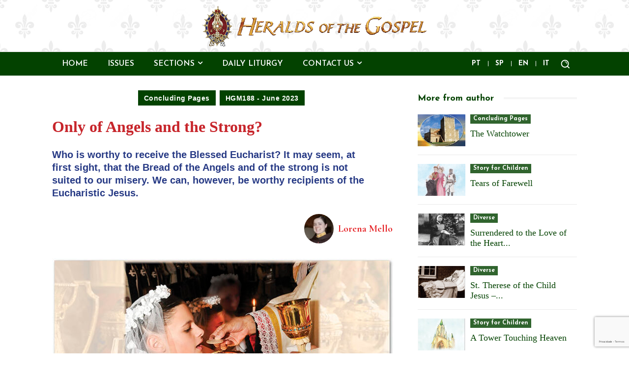

--- FILE ---
content_type: text/html; charset=utf-8
request_url: https://www.google.com/recaptcha/api2/anchor?ar=1&k=6LezqEAfAAAAAOV84y8DOmZuc9eoJJUdSP8W4AGx&co=aHR0cHM6Ly9jYXRob2xpY21hZ2F6aW5lLm5ld3M6NDQz&hl=pt-BR&v=PoyoqOPhxBO7pBk68S4YbpHZ&size=invisible&anchor-ms=20000&execute-ms=30000&cb=hlbnn7imjd74
body_size: 48845
content:
<!DOCTYPE HTML><html dir="ltr" lang="pt-BR"><head><meta http-equiv="Content-Type" content="text/html; charset=UTF-8">
<meta http-equiv="X-UA-Compatible" content="IE=edge">
<title>reCAPTCHA</title>
<style type="text/css">
/* cyrillic-ext */
@font-face {
  font-family: 'Roboto';
  font-style: normal;
  font-weight: 400;
  font-stretch: 100%;
  src: url(//fonts.gstatic.com/s/roboto/v48/KFO7CnqEu92Fr1ME7kSn66aGLdTylUAMa3GUBHMdazTgWw.woff2) format('woff2');
  unicode-range: U+0460-052F, U+1C80-1C8A, U+20B4, U+2DE0-2DFF, U+A640-A69F, U+FE2E-FE2F;
}
/* cyrillic */
@font-face {
  font-family: 'Roboto';
  font-style: normal;
  font-weight: 400;
  font-stretch: 100%;
  src: url(//fonts.gstatic.com/s/roboto/v48/KFO7CnqEu92Fr1ME7kSn66aGLdTylUAMa3iUBHMdazTgWw.woff2) format('woff2');
  unicode-range: U+0301, U+0400-045F, U+0490-0491, U+04B0-04B1, U+2116;
}
/* greek-ext */
@font-face {
  font-family: 'Roboto';
  font-style: normal;
  font-weight: 400;
  font-stretch: 100%;
  src: url(//fonts.gstatic.com/s/roboto/v48/KFO7CnqEu92Fr1ME7kSn66aGLdTylUAMa3CUBHMdazTgWw.woff2) format('woff2');
  unicode-range: U+1F00-1FFF;
}
/* greek */
@font-face {
  font-family: 'Roboto';
  font-style: normal;
  font-weight: 400;
  font-stretch: 100%;
  src: url(//fonts.gstatic.com/s/roboto/v48/KFO7CnqEu92Fr1ME7kSn66aGLdTylUAMa3-UBHMdazTgWw.woff2) format('woff2');
  unicode-range: U+0370-0377, U+037A-037F, U+0384-038A, U+038C, U+038E-03A1, U+03A3-03FF;
}
/* math */
@font-face {
  font-family: 'Roboto';
  font-style: normal;
  font-weight: 400;
  font-stretch: 100%;
  src: url(//fonts.gstatic.com/s/roboto/v48/KFO7CnqEu92Fr1ME7kSn66aGLdTylUAMawCUBHMdazTgWw.woff2) format('woff2');
  unicode-range: U+0302-0303, U+0305, U+0307-0308, U+0310, U+0312, U+0315, U+031A, U+0326-0327, U+032C, U+032F-0330, U+0332-0333, U+0338, U+033A, U+0346, U+034D, U+0391-03A1, U+03A3-03A9, U+03B1-03C9, U+03D1, U+03D5-03D6, U+03F0-03F1, U+03F4-03F5, U+2016-2017, U+2034-2038, U+203C, U+2040, U+2043, U+2047, U+2050, U+2057, U+205F, U+2070-2071, U+2074-208E, U+2090-209C, U+20D0-20DC, U+20E1, U+20E5-20EF, U+2100-2112, U+2114-2115, U+2117-2121, U+2123-214F, U+2190, U+2192, U+2194-21AE, U+21B0-21E5, U+21F1-21F2, U+21F4-2211, U+2213-2214, U+2216-22FF, U+2308-230B, U+2310, U+2319, U+231C-2321, U+2336-237A, U+237C, U+2395, U+239B-23B7, U+23D0, U+23DC-23E1, U+2474-2475, U+25AF, U+25B3, U+25B7, U+25BD, U+25C1, U+25CA, U+25CC, U+25FB, U+266D-266F, U+27C0-27FF, U+2900-2AFF, U+2B0E-2B11, U+2B30-2B4C, U+2BFE, U+3030, U+FF5B, U+FF5D, U+1D400-1D7FF, U+1EE00-1EEFF;
}
/* symbols */
@font-face {
  font-family: 'Roboto';
  font-style: normal;
  font-weight: 400;
  font-stretch: 100%;
  src: url(//fonts.gstatic.com/s/roboto/v48/KFO7CnqEu92Fr1ME7kSn66aGLdTylUAMaxKUBHMdazTgWw.woff2) format('woff2');
  unicode-range: U+0001-000C, U+000E-001F, U+007F-009F, U+20DD-20E0, U+20E2-20E4, U+2150-218F, U+2190, U+2192, U+2194-2199, U+21AF, U+21E6-21F0, U+21F3, U+2218-2219, U+2299, U+22C4-22C6, U+2300-243F, U+2440-244A, U+2460-24FF, U+25A0-27BF, U+2800-28FF, U+2921-2922, U+2981, U+29BF, U+29EB, U+2B00-2BFF, U+4DC0-4DFF, U+FFF9-FFFB, U+10140-1018E, U+10190-1019C, U+101A0, U+101D0-101FD, U+102E0-102FB, U+10E60-10E7E, U+1D2C0-1D2D3, U+1D2E0-1D37F, U+1F000-1F0FF, U+1F100-1F1AD, U+1F1E6-1F1FF, U+1F30D-1F30F, U+1F315, U+1F31C, U+1F31E, U+1F320-1F32C, U+1F336, U+1F378, U+1F37D, U+1F382, U+1F393-1F39F, U+1F3A7-1F3A8, U+1F3AC-1F3AF, U+1F3C2, U+1F3C4-1F3C6, U+1F3CA-1F3CE, U+1F3D4-1F3E0, U+1F3ED, U+1F3F1-1F3F3, U+1F3F5-1F3F7, U+1F408, U+1F415, U+1F41F, U+1F426, U+1F43F, U+1F441-1F442, U+1F444, U+1F446-1F449, U+1F44C-1F44E, U+1F453, U+1F46A, U+1F47D, U+1F4A3, U+1F4B0, U+1F4B3, U+1F4B9, U+1F4BB, U+1F4BF, U+1F4C8-1F4CB, U+1F4D6, U+1F4DA, U+1F4DF, U+1F4E3-1F4E6, U+1F4EA-1F4ED, U+1F4F7, U+1F4F9-1F4FB, U+1F4FD-1F4FE, U+1F503, U+1F507-1F50B, U+1F50D, U+1F512-1F513, U+1F53E-1F54A, U+1F54F-1F5FA, U+1F610, U+1F650-1F67F, U+1F687, U+1F68D, U+1F691, U+1F694, U+1F698, U+1F6AD, U+1F6B2, U+1F6B9-1F6BA, U+1F6BC, U+1F6C6-1F6CF, U+1F6D3-1F6D7, U+1F6E0-1F6EA, U+1F6F0-1F6F3, U+1F6F7-1F6FC, U+1F700-1F7FF, U+1F800-1F80B, U+1F810-1F847, U+1F850-1F859, U+1F860-1F887, U+1F890-1F8AD, U+1F8B0-1F8BB, U+1F8C0-1F8C1, U+1F900-1F90B, U+1F93B, U+1F946, U+1F984, U+1F996, U+1F9E9, U+1FA00-1FA6F, U+1FA70-1FA7C, U+1FA80-1FA89, U+1FA8F-1FAC6, U+1FACE-1FADC, U+1FADF-1FAE9, U+1FAF0-1FAF8, U+1FB00-1FBFF;
}
/* vietnamese */
@font-face {
  font-family: 'Roboto';
  font-style: normal;
  font-weight: 400;
  font-stretch: 100%;
  src: url(//fonts.gstatic.com/s/roboto/v48/KFO7CnqEu92Fr1ME7kSn66aGLdTylUAMa3OUBHMdazTgWw.woff2) format('woff2');
  unicode-range: U+0102-0103, U+0110-0111, U+0128-0129, U+0168-0169, U+01A0-01A1, U+01AF-01B0, U+0300-0301, U+0303-0304, U+0308-0309, U+0323, U+0329, U+1EA0-1EF9, U+20AB;
}
/* latin-ext */
@font-face {
  font-family: 'Roboto';
  font-style: normal;
  font-weight: 400;
  font-stretch: 100%;
  src: url(//fonts.gstatic.com/s/roboto/v48/KFO7CnqEu92Fr1ME7kSn66aGLdTylUAMa3KUBHMdazTgWw.woff2) format('woff2');
  unicode-range: U+0100-02BA, U+02BD-02C5, U+02C7-02CC, U+02CE-02D7, U+02DD-02FF, U+0304, U+0308, U+0329, U+1D00-1DBF, U+1E00-1E9F, U+1EF2-1EFF, U+2020, U+20A0-20AB, U+20AD-20C0, U+2113, U+2C60-2C7F, U+A720-A7FF;
}
/* latin */
@font-face {
  font-family: 'Roboto';
  font-style: normal;
  font-weight: 400;
  font-stretch: 100%;
  src: url(//fonts.gstatic.com/s/roboto/v48/KFO7CnqEu92Fr1ME7kSn66aGLdTylUAMa3yUBHMdazQ.woff2) format('woff2');
  unicode-range: U+0000-00FF, U+0131, U+0152-0153, U+02BB-02BC, U+02C6, U+02DA, U+02DC, U+0304, U+0308, U+0329, U+2000-206F, U+20AC, U+2122, U+2191, U+2193, U+2212, U+2215, U+FEFF, U+FFFD;
}
/* cyrillic-ext */
@font-face {
  font-family: 'Roboto';
  font-style: normal;
  font-weight: 500;
  font-stretch: 100%;
  src: url(//fonts.gstatic.com/s/roboto/v48/KFO7CnqEu92Fr1ME7kSn66aGLdTylUAMa3GUBHMdazTgWw.woff2) format('woff2');
  unicode-range: U+0460-052F, U+1C80-1C8A, U+20B4, U+2DE0-2DFF, U+A640-A69F, U+FE2E-FE2F;
}
/* cyrillic */
@font-face {
  font-family: 'Roboto';
  font-style: normal;
  font-weight: 500;
  font-stretch: 100%;
  src: url(//fonts.gstatic.com/s/roboto/v48/KFO7CnqEu92Fr1ME7kSn66aGLdTylUAMa3iUBHMdazTgWw.woff2) format('woff2');
  unicode-range: U+0301, U+0400-045F, U+0490-0491, U+04B0-04B1, U+2116;
}
/* greek-ext */
@font-face {
  font-family: 'Roboto';
  font-style: normal;
  font-weight: 500;
  font-stretch: 100%;
  src: url(//fonts.gstatic.com/s/roboto/v48/KFO7CnqEu92Fr1ME7kSn66aGLdTylUAMa3CUBHMdazTgWw.woff2) format('woff2');
  unicode-range: U+1F00-1FFF;
}
/* greek */
@font-face {
  font-family: 'Roboto';
  font-style: normal;
  font-weight: 500;
  font-stretch: 100%;
  src: url(//fonts.gstatic.com/s/roboto/v48/KFO7CnqEu92Fr1ME7kSn66aGLdTylUAMa3-UBHMdazTgWw.woff2) format('woff2');
  unicode-range: U+0370-0377, U+037A-037F, U+0384-038A, U+038C, U+038E-03A1, U+03A3-03FF;
}
/* math */
@font-face {
  font-family: 'Roboto';
  font-style: normal;
  font-weight: 500;
  font-stretch: 100%;
  src: url(//fonts.gstatic.com/s/roboto/v48/KFO7CnqEu92Fr1ME7kSn66aGLdTylUAMawCUBHMdazTgWw.woff2) format('woff2');
  unicode-range: U+0302-0303, U+0305, U+0307-0308, U+0310, U+0312, U+0315, U+031A, U+0326-0327, U+032C, U+032F-0330, U+0332-0333, U+0338, U+033A, U+0346, U+034D, U+0391-03A1, U+03A3-03A9, U+03B1-03C9, U+03D1, U+03D5-03D6, U+03F0-03F1, U+03F4-03F5, U+2016-2017, U+2034-2038, U+203C, U+2040, U+2043, U+2047, U+2050, U+2057, U+205F, U+2070-2071, U+2074-208E, U+2090-209C, U+20D0-20DC, U+20E1, U+20E5-20EF, U+2100-2112, U+2114-2115, U+2117-2121, U+2123-214F, U+2190, U+2192, U+2194-21AE, U+21B0-21E5, U+21F1-21F2, U+21F4-2211, U+2213-2214, U+2216-22FF, U+2308-230B, U+2310, U+2319, U+231C-2321, U+2336-237A, U+237C, U+2395, U+239B-23B7, U+23D0, U+23DC-23E1, U+2474-2475, U+25AF, U+25B3, U+25B7, U+25BD, U+25C1, U+25CA, U+25CC, U+25FB, U+266D-266F, U+27C0-27FF, U+2900-2AFF, U+2B0E-2B11, U+2B30-2B4C, U+2BFE, U+3030, U+FF5B, U+FF5D, U+1D400-1D7FF, U+1EE00-1EEFF;
}
/* symbols */
@font-face {
  font-family: 'Roboto';
  font-style: normal;
  font-weight: 500;
  font-stretch: 100%;
  src: url(//fonts.gstatic.com/s/roboto/v48/KFO7CnqEu92Fr1ME7kSn66aGLdTylUAMaxKUBHMdazTgWw.woff2) format('woff2');
  unicode-range: U+0001-000C, U+000E-001F, U+007F-009F, U+20DD-20E0, U+20E2-20E4, U+2150-218F, U+2190, U+2192, U+2194-2199, U+21AF, U+21E6-21F0, U+21F3, U+2218-2219, U+2299, U+22C4-22C6, U+2300-243F, U+2440-244A, U+2460-24FF, U+25A0-27BF, U+2800-28FF, U+2921-2922, U+2981, U+29BF, U+29EB, U+2B00-2BFF, U+4DC0-4DFF, U+FFF9-FFFB, U+10140-1018E, U+10190-1019C, U+101A0, U+101D0-101FD, U+102E0-102FB, U+10E60-10E7E, U+1D2C0-1D2D3, U+1D2E0-1D37F, U+1F000-1F0FF, U+1F100-1F1AD, U+1F1E6-1F1FF, U+1F30D-1F30F, U+1F315, U+1F31C, U+1F31E, U+1F320-1F32C, U+1F336, U+1F378, U+1F37D, U+1F382, U+1F393-1F39F, U+1F3A7-1F3A8, U+1F3AC-1F3AF, U+1F3C2, U+1F3C4-1F3C6, U+1F3CA-1F3CE, U+1F3D4-1F3E0, U+1F3ED, U+1F3F1-1F3F3, U+1F3F5-1F3F7, U+1F408, U+1F415, U+1F41F, U+1F426, U+1F43F, U+1F441-1F442, U+1F444, U+1F446-1F449, U+1F44C-1F44E, U+1F453, U+1F46A, U+1F47D, U+1F4A3, U+1F4B0, U+1F4B3, U+1F4B9, U+1F4BB, U+1F4BF, U+1F4C8-1F4CB, U+1F4D6, U+1F4DA, U+1F4DF, U+1F4E3-1F4E6, U+1F4EA-1F4ED, U+1F4F7, U+1F4F9-1F4FB, U+1F4FD-1F4FE, U+1F503, U+1F507-1F50B, U+1F50D, U+1F512-1F513, U+1F53E-1F54A, U+1F54F-1F5FA, U+1F610, U+1F650-1F67F, U+1F687, U+1F68D, U+1F691, U+1F694, U+1F698, U+1F6AD, U+1F6B2, U+1F6B9-1F6BA, U+1F6BC, U+1F6C6-1F6CF, U+1F6D3-1F6D7, U+1F6E0-1F6EA, U+1F6F0-1F6F3, U+1F6F7-1F6FC, U+1F700-1F7FF, U+1F800-1F80B, U+1F810-1F847, U+1F850-1F859, U+1F860-1F887, U+1F890-1F8AD, U+1F8B0-1F8BB, U+1F8C0-1F8C1, U+1F900-1F90B, U+1F93B, U+1F946, U+1F984, U+1F996, U+1F9E9, U+1FA00-1FA6F, U+1FA70-1FA7C, U+1FA80-1FA89, U+1FA8F-1FAC6, U+1FACE-1FADC, U+1FADF-1FAE9, U+1FAF0-1FAF8, U+1FB00-1FBFF;
}
/* vietnamese */
@font-face {
  font-family: 'Roboto';
  font-style: normal;
  font-weight: 500;
  font-stretch: 100%;
  src: url(//fonts.gstatic.com/s/roboto/v48/KFO7CnqEu92Fr1ME7kSn66aGLdTylUAMa3OUBHMdazTgWw.woff2) format('woff2');
  unicode-range: U+0102-0103, U+0110-0111, U+0128-0129, U+0168-0169, U+01A0-01A1, U+01AF-01B0, U+0300-0301, U+0303-0304, U+0308-0309, U+0323, U+0329, U+1EA0-1EF9, U+20AB;
}
/* latin-ext */
@font-face {
  font-family: 'Roboto';
  font-style: normal;
  font-weight: 500;
  font-stretch: 100%;
  src: url(//fonts.gstatic.com/s/roboto/v48/KFO7CnqEu92Fr1ME7kSn66aGLdTylUAMa3KUBHMdazTgWw.woff2) format('woff2');
  unicode-range: U+0100-02BA, U+02BD-02C5, U+02C7-02CC, U+02CE-02D7, U+02DD-02FF, U+0304, U+0308, U+0329, U+1D00-1DBF, U+1E00-1E9F, U+1EF2-1EFF, U+2020, U+20A0-20AB, U+20AD-20C0, U+2113, U+2C60-2C7F, U+A720-A7FF;
}
/* latin */
@font-face {
  font-family: 'Roboto';
  font-style: normal;
  font-weight: 500;
  font-stretch: 100%;
  src: url(//fonts.gstatic.com/s/roboto/v48/KFO7CnqEu92Fr1ME7kSn66aGLdTylUAMa3yUBHMdazQ.woff2) format('woff2');
  unicode-range: U+0000-00FF, U+0131, U+0152-0153, U+02BB-02BC, U+02C6, U+02DA, U+02DC, U+0304, U+0308, U+0329, U+2000-206F, U+20AC, U+2122, U+2191, U+2193, U+2212, U+2215, U+FEFF, U+FFFD;
}
/* cyrillic-ext */
@font-face {
  font-family: 'Roboto';
  font-style: normal;
  font-weight: 900;
  font-stretch: 100%;
  src: url(//fonts.gstatic.com/s/roboto/v48/KFO7CnqEu92Fr1ME7kSn66aGLdTylUAMa3GUBHMdazTgWw.woff2) format('woff2');
  unicode-range: U+0460-052F, U+1C80-1C8A, U+20B4, U+2DE0-2DFF, U+A640-A69F, U+FE2E-FE2F;
}
/* cyrillic */
@font-face {
  font-family: 'Roboto';
  font-style: normal;
  font-weight: 900;
  font-stretch: 100%;
  src: url(//fonts.gstatic.com/s/roboto/v48/KFO7CnqEu92Fr1ME7kSn66aGLdTylUAMa3iUBHMdazTgWw.woff2) format('woff2');
  unicode-range: U+0301, U+0400-045F, U+0490-0491, U+04B0-04B1, U+2116;
}
/* greek-ext */
@font-face {
  font-family: 'Roboto';
  font-style: normal;
  font-weight: 900;
  font-stretch: 100%;
  src: url(//fonts.gstatic.com/s/roboto/v48/KFO7CnqEu92Fr1ME7kSn66aGLdTylUAMa3CUBHMdazTgWw.woff2) format('woff2');
  unicode-range: U+1F00-1FFF;
}
/* greek */
@font-face {
  font-family: 'Roboto';
  font-style: normal;
  font-weight: 900;
  font-stretch: 100%;
  src: url(//fonts.gstatic.com/s/roboto/v48/KFO7CnqEu92Fr1ME7kSn66aGLdTylUAMa3-UBHMdazTgWw.woff2) format('woff2');
  unicode-range: U+0370-0377, U+037A-037F, U+0384-038A, U+038C, U+038E-03A1, U+03A3-03FF;
}
/* math */
@font-face {
  font-family: 'Roboto';
  font-style: normal;
  font-weight: 900;
  font-stretch: 100%;
  src: url(//fonts.gstatic.com/s/roboto/v48/KFO7CnqEu92Fr1ME7kSn66aGLdTylUAMawCUBHMdazTgWw.woff2) format('woff2');
  unicode-range: U+0302-0303, U+0305, U+0307-0308, U+0310, U+0312, U+0315, U+031A, U+0326-0327, U+032C, U+032F-0330, U+0332-0333, U+0338, U+033A, U+0346, U+034D, U+0391-03A1, U+03A3-03A9, U+03B1-03C9, U+03D1, U+03D5-03D6, U+03F0-03F1, U+03F4-03F5, U+2016-2017, U+2034-2038, U+203C, U+2040, U+2043, U+2047, U+2050, U+2057, U+205F, U+2070-2071, U+2074-208E, U+2090-209C, U+20D0-20DC, U+20E1, U+20E5-20EF, U+2100-2112, U+2114-2115, U+2117-2121, U+2123-214F, U+2190, U+2192, U+2194-21AE, U+21B0-21E5, U+21F1-21F2, U+21F4-2211, U+2213-2214, U+2216-22FF, U+2308-230B, U+2310, U+2319, U+231C-2321, U+2336-237A, U+237C, U+2395, U+239B-23B7, U+23D0, U+23DC-23E1, U+2474-2475, U+25AF, U+25B3, U+25B7, U+25BD, U+25C1, U+25CA, U+25CC, U+25FB, U+266D-266F, U+27C0-27FF, U+2900-2AFF, U+2B0E-2B11, U+2B30-2B4C, U+2BFE, U+3030, U+FF5B, U+FF5D, U+1D400-1D7FF, U+1EE00-1EEFF;
}
/* symbols */
@font-face {
  font-family: 'Roboto';
  font-style: normal;
  font-weight: 900;
  font-stretch: 100%;
  src: url(//fonts.gstatic.com/s/roboto/v48/KFO7CnqEu92Fr1ME7kSn66aGLdTylUAMaxKUBHMdazTgWw.woff2) format('woff2');
  unicode-range: U+0001-000C, U+000E-001F, U+007F-009F, U+20DD-20E0, U+20E2-20E4, U+2150-218F, U+2190, U+2192, U+2194-2199, U+21AF, U+21E6-21F0, U+21F3, U+2218-2219, U+2299, U+22C4-22C6, U+2300-243F, U+2440-244A, U+2460-24FF, U+25A0-27BF, U+2800-28FF, U+2921-2922, U+2981, U+29BF, U+29EB, U+2B00-2BFF, U+4DC0-4DFF, U+FFF9-FFFB, U+10140-1018E, U+10190-1019C, U+101A0, U+101D0-101FD, U+102E0-102FB, U+10E60-10E7E, U+1D2C0-1D2D3, U+1D2E0-1D37F, U+1F000-1F0FF, U+1F100-1F1AD, U+1F1E6-1F1FF, U+1F30D-1F30F, U+1F315, U+1F31C, U+1F31E, U+1F320-1F32C, U+1F336, U+1F378, U+1F37D, U+1F382, U+1F393-1F39F, U+1F3A7-1F3A8, U+1F3AC-1F3AF, U+1F3C2, U+1F3C4-1F3C6, U+1F3CA-1F3CE, U+1F3D4-1F3E0, U+1F3ED, U+1F3F1-1F3F3, U+1F3F5-1F3F7, U+1F408, U+1F415, U+1F41F, U+1F426, U+1F43F, U+1F441-1F442, U+1F444, U+1F446-1F449, U+1F44C-1F44E, U+1F453, U+1F46A, U+1F47D, U+1F4A3, U+1F4B0, U+1F4B3, U+1F4B9, U+1F4BB, U+1F4BF, U+1F4C8-1F4CB, U+1F4D6, U+1F4DA, U+1F4DF, U+1F4E3-1F4E6, U+1F4EA-1F4ED, U+1F4F7, U+1F4F9-1F4FB, U+1F4FD-1F4FE, U+1F503, U+1F507-1F50B, U+1F50D, U+1F512-1F513, U+1F53E-1F54A, U+1F54F-1F5FA, U+1F610, U+1F650-1F67F, U+1F687, U+1F68D, U+1F691, U+1F694, U+1F698, U+1F6AD, U+1F6B2, U+1F6B9-1F6BA, U+1F6BC, U+1F6C6-1F6CF, U+1F6D3-1F6D7, U+1F6E0-1F6EA, U+1F6F0-1F6F3, U+1F6F7-1F6FC, U+1F700-1F7FF, U+1F800-1F80B, U+1F810-1F847, U+1F850-1F859, U+1F860-1F887, U+1F890-1F8AD, U+1F8B0-1F8BB, U+1F8C0-1F8C1, U+1F900-1F90B, U+1F93B, U+1F946, U+1F984, U+1F996, U+1F9E9, U+1FA00-1FA6F, U+1FA70-1FA7C, U+1FA80-1FA89, U+1FA8F-1FAC6, U+1FACE-1FADC, U+1FADF-1FAE9, U+1FAF0-1FAF8, U+1FB00-1FBFF;
}
/* vietnamese */
@font-face {
  font-family: 'Roboto';
  font-style: normal;
  font-weight: 900;
  font-stretch: 100%;
  src: url(//fonts.gstatic.com/s/roboto/v48/KFO7CnqEu92Fr1ME7kSn66aGLdTylUAMa3OUBHMdazTgWw.woff2) format('woff2');
  unicode-range: U+0102-0103, U+0110-0111, U+0128-0129, U+0168-0169, U+01A0-01A1, U+01AF-01B0, U+0300-0301, U+0303-0304, U+0308-0309, U+0323, U+0329, U+1EA0-1EF9, U+20AB;
}
/* latin-ext */
@font-face {
  font-family: 'Roboto';
  font-style: normal;
  font-weight: 900;
  font-stretch: 100%;
  src: url(//fonts.gstatic.com/s/roboto/v48/KFO7CnqEu92Fr1ME7kSn66aGLdTylUAMa3KUBHMdazTgWw.woff2) format('woff2');
  unicode-range: U+0100-02BA, U+02BD-02C5, U+02C7-02CC, U+02CE-02D7, U+02DD-02FF, U+0304, U+0308, U+0329, U+1D00-1DBF, U+1E00-1E9F, U+1EF2-1EFF, U+2020, U+20A0-20AB, U+20AD-20C0, U+2113, U+2C60-2C7F, U+A720-A7FF;
}
/* latin */
@font-face {
  font-family: 'Roboto';
  font-style: normal;
  font-weight: 900;
  font-stretch: 100%;
  src: url(//fonts.gstatic.com/s/roboto/v48/KFO7CnqEu92Fr1ME7kSn66aGLdTylUAMa3yUBHMdazQ.woff2) format('woff2');
  unicode-range: U+0000-00FF, U+0131, U+0152-0153, U+02BB-02BC, U+02C6, U+02DA, U+02DC, U+0304, U+0308, U+0329, U+2000-206F, U+20AC, U+2122, U+2191, U+2193, U+2212, U+2215, U+FEFF, U+FFFD;
}

</style>
<link rel="stylesheet" type="text/css" href="https://www.gstatic.com/recaptcha/releases/PoyoqOPhxBO7pBk68S4YbpHZ/styles__ltr.css">
<script nonce="YNrRuudyTGzsYJw2V-eFYg" type="text/javascript">window['__recaptcha_api'] = 'https://www.google.com/recaptcha/api2/';</script>
<script type="text/javascript" src="https://www.gstatic.com/recaptcha/releases/PoyoqOPhxBO7pBk68S4YbpHZ/recaptcha__pt_br.js" nonce="YNrRuudyTGzsYJw2V-eFYg">
      
    </script></head>
<body><div id="rc-anchor-alert" class="rc-anchor-alert"></div>
<input type="hidden" id="recaptcha-token" value="[base64]">
<script type="text/javascript" nonce="YNrRuudyTGzsYJw2V-eFYg">
      recaptcha.anchor.Main.init("[\x22ainput\x22,[\x22bgdata\x22,\x22\x22,\[base64]/[base64]/[base64]/[base64]/cjw8ejpyPj4+eil9Y2F0Y2gobCl7dGhyb3cgbDt9fSxIPWZ1bmN0aW9uKHcsdCx6KXtpZih3PT0xOTR8fHc9PTIwOCl0LnZbd10/dC52W3ddLmNvbmNhdCh6KTp0LnZbd109b2Yoeix0KTtlbHNle2lmKHQuYkImJnchPTMxNylyZXR1cm47dz09NjZ8fHc9PTEyMnx8dz09NDcwfHx3PT00NHx8dz09NDE2fHx3PT0zOTd8fHc9PTQyMXx8dz09Njh8fHc9PTcwfHx3PT0xODQ/[base64]/[base64]/[base64]/bmV3IGRbVl0oSlswXSk6cD09Mj9uZXcgZFtWXShKWzBdLEpbMV0pOnA9PTM/bmV3IGRbVl0oSlswXSxKWzFdLEpbMl0pOnA9PTQ/[base64]/[base64]/[base64]/[base64]\x22,\[base64]\x22,\[base64]/[base64]/CnxFAOk7DosKMwpLDi0zDosOVODPDk8OCCn5Rw4VDw67DocKcZXjCssOnDjseUcKoPxPDkCfDuMO0H1DCpi06AMKRwr3CiMKeZMOSw4/CjxZTwrNRwrd3HQPCssO5I8KNwptNMHNOLztZCMKdCANTTC/DhwNJEihVwpTCvSLCnMKAw5zDp8OKw44NBDXClsKSw70TWjPDsMONQhlLwrQYdFtvKsO5w5rDtcKXw5Fow6czTRHCskBcJcKow7NUQcKGw6QQwqRbcMKewp8XDQ8cw7t+ZsKbw6B6wp/Cn8KWPF7CnsK0Wispw40iw61jYzPCvMOtMEPDuSYsCDw4QhIYwr98WjTDhSnDqcKhLjh3BMKXBsKSwrVHShbDgEvCumI/w6cFUHLDv8OFwoTDrhDDlcOKccOtw609GhxFKh3Dnj1CwrfDn8OUGzfDmMKfLARzLcOAw7HDiMKyw6/[base64]/CnEkJEAtkw5h2KMK2w4ldDcO4w6PDvWXCnA8qw5DDumhjw4FqeV0cw6PClcOaGkrDkMOcNMONY8KVQ8Kcw53Cs1HDvMKGL8OcB3/DrQzCrMOEw6DCrw43UsO9wqxNF0hXV0fCuEU+dsK1wr5+wrU2SXbCoEnCk0ofwrNlw5vDqcO9wobCvcOgMDxDwqgyUMKhSUU6GgHCp0pnUykMwoNqTG90chFTYl5tKhYHw5hMLkTDvcOWYsOcwo/DhxDDkMORNcOdV2xWwp7DhcKpQksLwp8pX8KEw5nCtzvDoMK8XTLCpcK8w5LDiMOZw7wQwpTCnMO2A10rw5/Di2XChTPClFU9fxIlYCgYwobCmcOAwogew7DCncKiKV7DrsKKWQ7Cg2bDsAbDiwhqw48fw4DClRZNw6rCowR4OwjDpgVSSljDgCkXw5bCgcOhKMO/wqPCmcKCGsKcDMKUw5xQw619woTCrxvCiyEwwpjCtwpLwq/[base64]/HcOxScOVwqYkU8OvHsOXUcKGCsKvwq/CvA3DpC1zWh3CkMKWTTjDj8Orw57ChMOiXTfDhsOkcS55U1DDvUhYwqjCscK3RsOaR8OFw7DDmAXCnEBcw7zDr8KcJjrCpncIWhTCuVwXEhZJXXrCu3tWwrgywq8AUylFwqw5LMKjJMKGdsOew6zCrcOwwr/[base64]/CrTQtw6pufsOSw6rDi8KGdAhYw4vCgX/CiA/DjMKjSQ84wo/CgVZGw7rClw19UWzDmMO/wrw5wr7CocOqwoAGwqAUJMOXw7DCqWDCscOUwp/CisO7wpFEw4shJTHDsAZPwrZMw69yGQzCkQYhI8OebiwZfgnDosOawpXClHHCkMOVw5VnNsKBCsKZwqI8w5jDr8KCZ8Kpw6QVw44Zw50dcnTDkwBFwpUrwo8/wqnDlMO1LMOjw4LDgzo5w50oTMO6cQjCvU57wqF3Dn1Gw63Cq2VqVsKEUsO1fsO0B8KpMR3CsyDDiMKdBcKkPFbCjWrDgcOqSMORw5cJesKkTcOOw4LCqsO+w4oyO8OOwqfDgALCksO9woXDrsOpNEESPRvDt2TDigA2J8KtMybDrMKAw5EfDQkbw4bCnsKFUw/CkFpww4DCkhFmdMKTe8OZw5ZvwolXfQ8UwovCgiTChcKfJGELZ0YxIWbCiMO4VTrDuyzChl5iacOxw5XCtsKvBh5UwqMRwr3CmGcUV3vCmCo1woAqwrNGem0wLcOUw7LCpcOKwq5lw6rCtsK/FivDosOGwphOw4fCs2/Cg8KcAxDCrsOsw7tqw6BBwp/CtsKew5w5w4LCvGvDnsOFwrFqHhbCvMK3W0zDuwMTUHzDq8OvL8KzGcO6w7MqWcKew75NGFppCgTClywQGz5Ew7V7UnFIDzJyETkww6U0wqwEwooSw6nCjQsLwpUlw6V7HMO/[base64]/UgXDiTwaPcKqwoAXw7LDp8Kuw6TDicO8w4wdw6hFIMOewo8Ew6t1OMO2wrjCsn/Dk8O+w7DDrsKQNsKobMKPwrhEI8KXR8OHTF7CgMK9w6XDui3CsMKVw5MuwrzCoMOIwoTCmlxPwofDj8OtMcOBZcORJcOXE8Okw7cJwpjChsOgw7zCosOBwoDDhMOldsO7w6siw5NSF8Kdw7INwq/DhgIjG1cHw7Z4wqR1UFl3WMOJw4LCjcK5wqnCpi3DgFwxKcOWJsOqQMOsw4DChcOcUkrDgG5RMAPDvsOpKMKqL2YgfcOxG2bDsMOQHsKewo7CrMOua8KVw47DuiDDonjCrFnChMKDw5TDiMKSFkUxUlliGkvCmsOmwr/CjMKmwqDDk8O7bMKsGxlrAn8ewoo9dMOBJAPCs8KYwocow6PCp18Yw5LCiMKxwo/[base64]/a8KxI8KbHxYbNcK2w5zCjSBTLHLDv8OKfjV8BMKrWwcVwoRYUnnCg8KJKcOnVC/DolDCmVcfLsO0w41bTy0/[base64]/CsVTCpkggT8KFY8KgwqPDu8O2wojDnifCmRLCvl/DhcKZw60eb07DkR/DnybCuMKNRcOvw5VcwrgzcMK2XkIgw4t7enpUw7DCnMO6FsORAlfDuTbCmsORwrXDjiNIwrvCrlHCrn50EjDDrTQAbCDCrsOuHMOaw4Y0w6gjw78NTzFaSknCqMKPw4XClklxw57CjBPDtxnCpsKiw7NGA05zRsK3w7bCgsKHXsOawo1XwpUpw6xnMMKWwqR/[base64]/BMOZw5nCqcOYw7jCmBsLw6jClhcdw70Hw5REw4TDrMObwokvaMKWGkpXdCjCgAV3wokHPxtQwp/ClMK3w4nDoWU8w6PChMOoFSHDhsOIw5XDmcK6wovCjUvCocKMbsOdDcK9wp/CpsKkw5bCnMKsw4/CrMK0wp5CPwAwwpTCkmDCgjwZMsKDIcK0wp7CpsKbwpUYwpnDhMOew5oGQi1KNDBewp1Sw4XDvsOlT8KTEy/Di8KKwpXDvMKZIMK/ecOmBcOoVMK4Zi3DkBzCp0nDvhfCg8OFG0jDklzDt8Onw5MgwrzDqw00wo3Di8OAe8KrfFoNdGgrwoJLFMKGw6PDrmdcCcKrwp4uw6wACXHChndMLT9lHy7CsiFKZWLDti7DmGoYw4/[base64]/CzpwwqIlW37DnBbDhiF3FsOUcsKjw5XDtE3DmcONw7PDoXjDsyDDmQXCo8Knw5Uzw4AmHxkzIsK0w5TCqAHCuMKPwo3Chw4NBhRGFh/[base64]/DlsO+woPCtX/ChCIMfB5uPMKmJcOjKcKhUsKLwpg5woTCucOwIMKWPgDDni06w61qXsK0w5/DpMKbwqxzwoZXIi3Dq0DCuXnDgVPCs1xXwqY6WgkQPmN9wo0/AsK8wrHDq0fCmcOvD3jDpjfCqRbCvktYahxkQDEMw6V9DMKbQcOlw5tAKVrChcOsw5bDhzbCncOUcyVOLDbDpMKKwqsXw7QSwpnDqGMQcsKkFsKDTHnCr1cNwonDkMO4wrMAwpF/UcOEw75Gw7skwrA9acKSw6nDgMKBOcOvLUnCojdCwpPCuBvDi8KXw4FKBcKFw6/DgjwRBHLDlxZeI0/[base64]/[base64]/CsSTCn0LDunkaPwlTwpnDllQcLUbDsmrDgsOKNBFUw7N3MRoiVMKrZsO5eXPDqHjCjMOYw4Y5wpp4WFp4w4QBw73CniXCj3oQP8KSPTsdw4NWfMKpH8O7w6XClDhTw7dpw7rCgm7CtEfDrsO+EXXDlh/Cg1xhw4IzewHDgsOIwpMGUsOpw7rDmnrCmEnCnhJpZMKKUMO/LsOhPQwVD1BIwrYKwpPDrTItEcO0wo3Cs8K3wpYDCcOVP8K4wrNOw5k/[base64]/emEqwocHwoB1FGLCvVPCgT/Dv8Opw4EfT8OxTz4pwo8eX8KTHxIhwpzCh8KdwrjCp8KTw50+bsOfwqbDkg7DtMKMR8KxAibCjsOdcT/DtMKZw6ZUwqPCi8ORwoZRERPCkMOCYD4tw6bCvyduw73DkTJ1cnskw6xfwpx8csK+K0TCmE3Do8OZwpXCoCtTw6fDocKrw6nCpcKdVsOCXEvCr8KPw4fDgMO8w7tUwr/CuiUFKVIrwoHDusKgHFojMMO2wqdnSHbDs8OeGFPDt1tBw6ZswpI5w6ASDQVhwrzDo8K+VBXDhD4Iwq3CvRV4cMKRw7/ChsKowp4/w4Z2VMOgKHvCpjXDglUbKcK/wq4lw6TDhTVow6B3EMKjw5rCrMOTOx7Cpl9gwrvCjHFwwohhVGPDgxfDhsOSw57CnWPDnWrDrQtmVsKzwo7CssK7w5bChj0Iw7DDusKCTATDiMOdwqzCocKHTk9bw5HCjwgrIVE9w5/Dg8OIwo/CsUAWDVjDkD3DrcKkBMKlMVR8w6HDi8KQCcKMwr83w6snw5HCk1bCrE8EIwzDvMK9ZMKUw7Bhw4jCr1jDoFkxw67Cu3nCnMO6LUR0Mg5bZGjDvHhgwprClHPCs8OCw6nDsBvDuMOefsKvwpzChMOjAsO6EzPDjQYkVsOvYmbCtMOxFsKATMKTw7/DnMOKwrdKwqbDv03ChDhfQ1l6fUrDo0/[base64]/[base64]/Dj0vDp8ODwqDCjw3Dh8OmeR0lwrMwwp1wDcK5wqcXTcK0w7bDoQbDuVXDrjQMw6Nkwp7Doz/DicKhe8OSwqXCu8K5w7cbGjHDoC1awq5awpFAwoRIw7lpNMO0PxvCsMKPw7TCvsKoFWBNwokOQBd5wpbDhVfCuiEtW8OUFVvCvnvDlcOKwpPDtgsLwpDCqsKVw70IfMKgwq3DrhLDn0zDrBk/wqbDkW7Dk28mKMOJM8Kzwr7DlS3DnjjDqcKdwos0wphNKsObw5gSw7kSesOIwp4lJsODflVLJsO+McOFVgtBw54nwqfCg8OowqZHwr/CpHHDiSNISTzClTHDusKaw5ghwqfDuCXDtTUaw5nCk8K7w4LCjwsrwqDDrFLCucKdbMO1w7zCmMOFw7zCm0gVwqphwr/[base64]/wpQgwrDDscKCwowGwqHDizpmwpnCkMOqeUJJwrM0w68Dw4F1wpIzN8Kyw5g/SzMbH0DDrEMwEwQEwpzCpGlkJmbDnDDDg8KUBcKsaWjCgEJTbsK2wr/CjQ8XwrHCuhTCssOwccOlL3QdV8OVwrIzw7tGbMKtZ8K1GDDDtcOEb3Alw4PCgUhDb8OQw7rDnsKOw6vDkMKGwqkIw4ZNw6Niw5liwpHCrWBxw7FXIg3DrMOYcMORw4pNw43Du2VIw7NKw7fCrwTDvSDCtcKAwpRef8K/OMKfLSnCpsKXWcKSwqRwwoLCmx11wrohA2HDjDRaw5kGFAtZYWPCjMKpwofDo8OzIw5nw4TDtUt7d8KuFjl9wpxVwrXDjx3CoFrDtB/[base64]/[base64]/wpTCmcKcEMOXTsKxw4MAYmIXw6rDvEHCmsKDw6PCj2rCsFfDmw95wrLCrsKuw5RKccKGw63DrgXCm8OHbVvCsMOUw6cAZDcCG8K2MBBrw71dSsOEwqLCmsKCB8K5w57DrcK9wpbCnE91wpZyw4UJw5vDvcKjYF7CmVbDusKfZz03wpdpwotPOcK/[base64]/DqsKaVwfCnMKtMcKQw48SWFhAKRbDkcOJw6rDhsK2wr3DjzVBJXxWGgfCncKOFMO3VcKkwqDDisOYwrRtU8OfacK7w7LDr8OjwrXCsgk7BMKOKTUbH8K/w6gTQMKdUsOew5DCssKiUWN0N0rDkcOuYMKQK3EoS1TDscOcM2N8EGtLwoNBw6skJcOSwohkw5zDrCtMbHvCuMKPw5knwpMoDyU+w5XDh8K9FMKBVAPDvMOxw5XChsKKw4/[base64]/wrcxfcOffMOWw7TDhFPDrsODwo7DjcOOw6FLSmnDtV02w7UeYcOlwovCpGlYC3rDm8KODsO1JCgPw5zCr3vCpFBMwod/w6LCs8O1YhtQF3t9bcOhXsKKasK5w6LChMOPwrYEwrEncWHCgMOaCggCwrDDisKrSAwFGsKlAF7CiFwvwr8vHMOfw5oNwp4tGXdyFxQPwrcCKcKlwqvDsi0rIxrCjsKdX1zCq8Oqw4oQKBVoPGHDjG/[base64]/a3zCs0JpGcKdR8Opwp/CqcOGwrTCkk3DlcKhwq9IV8ORw5lwwrXCskLCqwnDocKWGUzCnBzCk8OVBHrDqcOyw5XCr19YDsORfynDosKWQcOPVMKTw58Swr1VwqDCt8KRwrjCi8OQwqZ/wprCsMOzwp/[base64]/wrQHw77ClsKYwpxtTyXDkkBvWBgvwpfDs8KCDsOpwrTCrB13wqwtRjvDh8OgTcOkKcKNRcKMw77CnmBuw7zCqsKSwo1RwqrChWjDtcKKQsOTw4pMwobCvgTCm0ZVZFTCtsORw5tCbGrCpSHDocKifWHDkh8JMxLDsTjDh8Opw70/[base64]/CmzDDvcKSBl3CpcO2RWTDjMKWw4UnwrHCnDQIwoTDrwPDtSnDoMKNw6XCklp/w67DrcK8w7TDrEzDoMOyw7jCmMOXdsOPOgwUR8O4TUt9EmImwoRdw7rDtlnCs37Dm8OzPxrDvDPCvsKaVcKrwrTCtMKqw4oqw5PDjm7ChloHRlsXw57DoD7DgsK+w5/CisKsK8OSwqIUZ1pAw4V1F014Uz4MPMKtG0jDv8OKcx4zw5NPw7/Dv8OJVcOlRxDCshgLw4AyKkrCkH8wVsOPwovDr2nClnt0V8OvfiJiwojCnD0AwoQEF8KPwo7CucOGHMOrw5zCtVrDmX5+w6Y2wpnDtMOzw65/[base64]/CnMKOSiXDkHEfwpVKaMKnFMOqw6ZEUMKmUgDDrQRWwqQnwrl+EAxSUcKlRcKZwpRpUMOaRMKhRHEvw67DtCTDiMK3wrIKLSErcxU/w4rDnsOqw6/CuMOtUErDk0RDU8KKw6YhfsOvw6/ChAsEwqrCqMKqMCJewo0+fcOuNMK1wr9VFmLDgWROScKpBRbCr8K8BMKfakjDnG3DmMOOYwEnw4pbwqnCpwLCqjbDnBjCtcOUwrbCqMKyIsO/w5lZE8OvwpIFw6tZTcOsIQLCmxkqwoPDnMKaw7HDn0rCn27CvDxvE8OiQMKKESnDosOjw5dDw497QDDDi33CtcKKw63CvcK0wp/[base64]/FsOcw69Rc2TCkk7ConsNwqTDjHjDvE7ClsK2fMOWwrV5wpDDkGTCgFrCuMKANBbCu8O2f8KmwpzDnGNxe1PChsKOPlXCsyw/w7zDg8KWDkHDlcOCw587w6wLYcK9LsK4JFfDmWzDlyIxw5cDe03CgMOKw5nCg8K0wqPCtMO3w5l2wqdEwofDpcKzwr3CusOcwpI4w5fDhjfCv0cnw6fDisOxwq/DnsO5w4XChcKqM2jDj8K/Q2lVMcKQMMO/CBPCuMOWw65dwojDocOOw4vDlAhGV8KNBsKdwrnCo8KlEU3CsAV+w6DDuMK6wonDisKNwoo6w6QHwr3DhsO1w4vDk8KjLsO0QnrDs8KBFsKqfFXDgMOvVHbDicOdaS7Dg8KbO8OKN8KTwp4iwqkMwqFmw6rDuD/Dg8KWdMKYw67DpBDDhQQlVDrCjltUVU3DuR7CskLDqD/[base64]/Bm4mwrZBwqjCvAHDiijDn3dJwqnCkz7DmzdMw4gNwp3DhXTDsMO+w55gVVIwGcKnw7vCrsOgw6nDjsOpwr/CuVAkaMK7w6d/w5bCs8KrIVRPwqTDiFM7bsK4w6TCv8O7JMO+wqUCK8OQB8K3QUFmw6ALKsOzw4PDkynCpsONQj0+Qz8Zwq3CsBBVwrfDgB5Lf8K9wpB/[base64]/[base64]/DtMOoaATCsirDu3TDhsOdQMO6cMOxVMOkwpAgFsOowr3ChcOHVTbDjnQLwq3CmAoYw5Fqw5/Dj8ODw59wc8K1wrrDlxfCqmvDtsKnBH5XYcOfw53Ds8KiN2pkw6vCjsOXwrlKKcOkw7HDvgsOw4zDn1Qvwp3Cj2khwq9yNcKAwp4cw5xDUMOpRXbChSoef8KfwovDksOVw4jDjMKyw6B/QinDncKPwrbCngV3e8OfwrY+TcOFw7hUQMOFwoDDpiA/wp5JwqjDihIDNcKVwoPCtsOpBcKvwrDDrMK+WMOywpjCtRVzYDIyfg/DuMOswq06b8OKFyQJw5zDsVTCoDLDn3kvUcK1w68HUMKSwocew63DiMOXaj/DscKcJDjCnk3DjMOJCcOTwpHCjVYIwqDCucOfw6/DhsKowp/[base64]/ChQrCvxnDscOfw4bCk8O3wrgwwosTFRB5VX4Nw7HDhkfDhgzCgxLCv8KNJHpjUlxywoQZwo5tUsKZw5MkYWfCl8Kxw6LChMKnRcKLQcKFw6nCj8KawpvDlhXCiMO3w7LDk8KzGUZrwpLDrMOVwp/Dmnt6w4nCgMKCw7zCvy4DwrgNecKiaDzCo8Omw64jRsOVHlnDpi4gJV9xfcKLw4ZKdwPDkFvCjih1HElPYw/[base64]/Djiohw7JnwrRJTMKBwpPCtgbCqMKgFcK9GRNzE8KWBCvCnMKUHSZKd8KeMcKhw4pIwo7DjjBfQcORwqk8NXrDgMKhwqnDgcKAwocjwrLCk01rYMK/w5wzIDDDr8OZWMOUwqfCr8O4XMKRMsKVwq8SEF85wrbCsSIYc8K6wq/[base64]/CocKDw5nCg8Ozw6fCrMOJZsKjwrbDinTDjj/DtcOKYsKyMMKCBApyw4DDpkLDgsOwCMOJQsKDBQALXsO8b8KwfAXDjFl+ZsKXwqjDk8OuwqLDpk8sw4N2w6Ilw4MAwqbCgw7CgzUHw5/CmQ7DmsOOIQk4w74Bw74RwohRLcKIw6pqF8KlwpbDncK0QsKULihVw6bDicKofU0rIVDCpsKvw6LCmyjDkEDCuMKdMGrDsMODw7DCii0accOtwqEgTVFJf8OhwpTClRLDsFdJwotNOsK0TDtWwojDvcOTaXA9QS/Dr8KVDHPDlS3CiMKZVcObWjgEwoNaQ8KJwqrCtRJzIMOkP8KZPkzCncKnwrtxw6/DoifDv8KJwrgVKTU3w7HCtcK8wrtgwohhEsOwFh5Jwp7CnMKIZxHCrQ7DvRkEEcOvw5YHG8OyRCFsw4PDgl1jZMKZCsOkw6bDksKVNsK4wqPCmU7CnMOOVU0aL0ogSHXCgCTDocK0Q8KMDMKuUH3DsmIwMg0xA8Kfw5puw6rDhiJRGhBJN8Oew6RtRWJcYSt/w4twwq03IFBCEMKOw6d0wrwUayR+BnBjKBbCncOyMzsjw6rCt8KzA8KdEUbDry3CtQgyUR7DusKgRsKVFMO8wpLDjl3DkhchwoXDmXLCl8KHwoECDsOWw5FEwoodwp/DjMK+w5nDhsKPJMOkLAsUAMK5D2EtS8KSw5LDsxbCt8O7wr/CvMOBKX7ClDsvQsODHSLCv8OHZsORBFPClMOrfMOcKcOZwo3Drilew68Pw5/[base64]/wqk2wqbClQ3Ct8O7wpzCoUhVwozDusOuO3vDiMO9w7RQw6nCiGopwohZwpIbwqlcw7fDh8KrcsOkwoFpwql3McOsMsOHVy7CtGPDgMOqecKLc8Kww452w7JzDMOnw5IPwq9/w5odA8KYw5LCmMOyU2tew7cyw7nCncOYOcKRw5fCq8KiwqEdwr/DqsKww5bDr8ORNlVDw7BqwrsbAiAfw6leBsKOJMOtwqkhwrVIwpfDrcKVwosMd8KMwr/Cv8OIHXrDgsOuVjlLwoNjPBzDjsOrF8O9w7fCpcK/w6XDq3gRw4XCu8O/wq8Uw7zCkg7Ci8OZwo/CscKdwrQjFAjCpWJQLMOnesOvWMORJsOWT8Kow7tYVFbDocKwK8KFeSdhUMKIw4BEw4vCmcKcwoFkw7/DtcOtw5zDrG1XECNWUWpuODDDhcOYw4XCs8OuYTZxJiLCo8KUDGtVw5F3RVNGw788DTFNKMOdw6/Cqi1pd8OzNMOEfcKnw7JEw67DoUlpw4TDq8OjQcKjM8KADsOuwrkNQzPCvWbCn8K3R8OwNATDnVQhKjxIwrEvw6rCisOjw6RheMOpwrZ4woPCowhNw5XDqSrDucOwOANdwoJYJGhyw5/Cgk3DksKGIsKxUhQofcOywpDCnAfDncK1W8KLwo/Cm1LDrk8HIsK0EWXCiMK3wrctwqLDvTPClnZmw59fVzDCjsKzO8Onw7/[base64]/[base64]/JcK4Qw/[base64]/[base64]/ClsKOwoowTigOeUHCumFXw5zCpMOcf3TCqCYcLS/[base64]/wpFwTsK/[base64]/CtMOeKk3CvG3CoDp+wo/[base64]/DjUTCrEBnTMOOZirDmxVDw7/DrF4UwpFMw4QYMWjDgsOcVsKAT8KrDsOLMsKNd8KBRj5pe8KbUcKwZ31iw47CijXCkn/CqRXCq3TCgkZ+w5p3JcOwbiIRw5vDqXVNKFzDsUEcwrDCiUnDpsKow4jCnWo1w4XCmVEdwqzCm8OOwr/CtcKgFljDg8KgFBEVw5k1wq5Bwr3DjHrCtwfDqXlIf8KLw5kDS8KhwoMCc3zDq8OiPFl4B8Kgw7TDhgTCuA80BG1Xw7HCt8OaS8OFw4d2wqFzwrQlw7NPXsKjw57DtcOYCCnDtsK8wp7DhcOIb0bCtMKgw7zCilbDtTjCv8OfYEcHYMK8wpZ1wo/DoHXDp8OsNcKvXzrDsFzDqsKIG8KfLGtQwrsFK8Oaw4kYMsO1GQ8mwoXCkMOEwqR2woABQVnDiEIkwrXDoMKbwpjDucKYw7MDECfDqsKvJ3Ypw4nDjsKZWRwWLsOmwqzCgQzDqMO0W2RbwrzCssK8GMOHfk/CnsO3w7LDhMKZw4XCuWFhw5ddRwhxw65LTmdrG3HDocKxOH/CgEPCnVfDosOuKmrCs8KNHjbCunHCoVl2H8OQwonClzLDvXYdGkfDok3DssKCwrEXBUtMTsOWRcKVwqHCg8ONYyLDjwLCncOONMOZwrbDvMK4f07DnyDDqTlewprCrsOaS8O4Wh5GbT3CucO/[base64]/CgsO5Z8Oowo0pGcOfwrrCq8Kyw6xtBcKTbMKfeDPCnsOjwrEIwphbwr7DoVHCosODw6jCuA/[base64]/CjnY6wr8qw4zDsCDCoi3DiMKnw60lwqzDvy7CosKRw5zClALDosKbS8OWw6MKeVzCk8K0QxIDwpFFw7/[base64]/L8K+wrbClxtlDcOjQ8KlwrMGaMOww6M4OmBSwoYOHj/CksO3w5RHYw/DmGgRCRTDoyk4PMOHwqnCgSpmw57DhMK2wocIBMK0wr/DtMOSBMKvwqXDmTPCjBt4LsOPwq0hwoIAB8KjwqpMacK2w6fDh1UQAW7DoT0UTmxxw4TCrzvCpsKIw5jCv1oIIsKnTQHClBLDti/DiUPDghbDi8Omw5DDuhN1wq4jI8OewpnChWnCm8OuXcOCw77DnwcgLGrDpcOYwqnDv0kJdHbDncKQPcKQwq5rwrvDo8KjQE7CtGHDpgbCtsKywqPCpnloVsOSE8OvAMK5wpV2wp3DgTLDnsOkwoUOWcK/U8KYTcKOGMKWw6dYw61ew6RvTcOAwrPDi8KJw7t7wobDmcO1w55/wpMgwr0Hwp3Cnl9bw7Aqw6TDs8KhwpjCujLCiUrCogvDhhjDssOEwp7Dt8KGwpddATZnGBdGEVbDnlrCvsOtwrbDg8OZWsKDw60xPzfCv2MUZR3DnXhsQMObCcKPIm/Djz7Cr1fCgWTDvkTCuMKKWSVCw7PDpcKsfHHCh8OQcMOtwrMiwqPDhcOyw47CssKUw4nCssOgLMKeC1nDnsKlXnAlw6nDmATCoMKIIMKDwoBCwqTCusOOw74Cwq/Cg24PGcOmw5INFlg/VzssRGspd8Ohw4BHWx7Dv03CnSQnBUvClMOkw4trYWsowq8qRAdZIhQ5w4h6w5AuwqoEwr7CtSnDoWPClwnChBPDtk5iIXc1eWXCpDp+BcO6wr/DhmbCicKPdsO0fcO1w4TDssOGHMKBw7lqwr7DijbDvcK6XzABGzNmwqESUV4Yw7g1w6Z/[base64]/CpEDCpsOBw4x8WcKQwq3CscKhbWc6wqPDlzfCmMKVwqBRwptCOMOfDsK6AMO3Rx8Cw45VIMKewonCqVPCmz5MwpPCs8K7G8OZw40IHMKIVjw4wrlQwrgeScKAA8KQI8OGRUBXwo/CosOHLFUOSEBXOEJ2dizDrFYEEMOzfMO2woHDmcOFYAJLfMOiFQhkc8KZw4fCuDpUwqN8VjbDoWhebXHDrsO0w5zDnsKOXjnCglYBOzrCpSXDmMK8YA3DmG8Zw77Dn8Kcw5/DsD/DuEkxw53CkcO4wqEbw57CgcO8WsOyD8KCw4LCsMOGDm0QK0XDhcO+JcOywpYvf8K2Ym/DtcOgQsKIaxfDhnHCpsOcw6LCujDCjsKILcOZw77Dpxo5Ci3ClRIrwrfDlMKqZcOcZcKQHMKWw4LCp2PDjcO8wqfCtcK/ETx5wovCocOBwrbCjjh+SMOIw4HCswh5wozDvsKEw6/DjcOxwqbDlsOhNsOFwq3CqknDqX3DuiUVw7Fxw5XCvWYBwqLDjMOJw4PDuhFBOwxgJsOTdcK8GsOMVMONTgpOwoFiw7I8wpwnD2TDkEM6JMOSLcK/w41vw7XDiMO/O0TCkxF/w4Qnw4jDhXBOwrw8wr4fBBrDtwNHext8w67ChsOZFMOpbFzDlsO4w4VUw4DDgMKbcsKBwoklwqQfPjcwwo9RF1nCsBPCuTnDqkTDrzfDv21mw7TCihTDmsO6w7bCnQjCrMKobCd/wptLw4EqwrjDl8O3SwZRwp8rwqBUfsOWdcORRsOPfVJwFMKdLy/Ds8O1X8KsbjlnwpTDpcKqw5TDlcKaMF0fw7A2PkrDhmjDt8KLNcKVwqDDgRXCgcOKw6kkw6wZwr4WwqV0w7XCkSQnwp4MQzMnwrrDk8KuwqDCiMK9wo3DjMKcw40ZRzoPT8KWwq8mb1JtMTpYBEPDl8K0w5cuC8Kvw7EOaMKGBnPCtR/DqcKFwqPDvlQlw5rCuil6K8KQwpPDpwchB8OvVmrDuMK1w5vDqMKfF8O0fcOlwr/Cq0fDmQ9MCSvDucK+FcKNwpbCp03Dq8Kiw7VFwrXCskLCuW3Cn8OxdsKHw5Q3YMO8w63DjMOKwpFMwqbDoXPCsw50UgswFiQaY8OFRmbCqyPCrMOswqLDmMOhw4d3w7PCli5bwqFAwp7DosKcTD9jHsK/[base64]/DssKkw6Qkw7nCiX7Dk2QTw6/DoUjCjhh+CG/CuHzDqcOpw5jCr23Cv8Kjw5LCvV3DtcOPQMOmwonCv8O8YBdAwo7DlcOLXBjDkXxtw6/DhA0Awp4OK3bDlCVkw7MIIA/[base64]/DiToYw7/CkE8KwovCiD9cHBHDnsO6w4c4wpA3B2XDkjB5w4TDrV17Mj/[base64]/DlT9XwqLCiMOsVAgzYMKjHsOFwprDt8OVExjDp8KywoA9wpoAVSXDpsKkMgDChkZKw4HCiMKMe8K9wrbCv1sZw5HDscKkWcOMLMKYw4MhLmvDgDYlRRtNwrTDr3cuIMOBwpHCnCDDjsKEwolvAl7CvmHCtMORwqpcNElewoM2ZU7Chj/DrcOrSyhDwpLDgigLV3M+LnomTT7Dux9Yw49sw5FDN8K9w4l1cMODQ8Kgwoptw6YnZSlXw6zDqhpAw6BfOMOuw6cRwpbDm27CnTI5d8Otw7xfwrxBbcOnwqDDjiDDsAfDksKUw4/DnXwLYTVGwqXDgxszw53CszzCqHLCpHQNwqdce8KjwpoPwpdcw7FhI8O6w4bCnsKmwptZShnCgcKvGw5fMcOaRsK/IiPCs8KgL8OWIAZJU8KoHEzCusOQw57DtcOELCvDrMOUw4/DnMK/[base64]/ClsOFwqkWwopQwr/Cqn3ChsKlGRXCiTh1VsOgPh/DhTIWPsKAw6RmHlxlHMOfw45PBsKsIcO5ElxtCwDCucOCPsOaVlfChcOgMw7DiTrCtz41w4TDv29QR8Ojwp7DsyM8AzYrw4rDrcOuRgwyPMOfJsKFw4XCh1/DsMO+OcOtw7BDw6/Ci8KCw6DDm3jDtAPDjsO4w7nDuWrCsGrCpsKZw6M/w6dvwptCT04mw6TDmsKuw606wq/Dp8KHXcO3wrVXDsOGw6MsPnDCs2Z9w64Zw6Aiw5ogwrjCpcO5JhnCpXjDvjLCqD3DtsObwozClsOZV8OWfsOIfV54w6Zvw7bCj0XDtsKdDsOgw6NbwpDCmg5EHwLDpg3DqCtIwqbDrQ8aOGzCp8KQSk97w4pRFMKcJC3DrR9SCMKcw5l/w6fDk8KlRCnCjcKlwoh/IcODcnTCoj4MwqcGw5xlJzYOwqjDrsKgw7dlLE1ZPAfDk8KkesK9bMOHw4haaBQRwqNCwqvClGZ3wrfDvsK4LcOQPsKIKMK3c1DCg0pjXG/Dh8KTwrJrPsK4w4XDgMKEQ33CvzfDj8OEL8KjwqMFwofCjsOWwoDDh8OPcMOcw6rDomgZSsKOwprCnsOYOnTDkUw+IMOHJDFtw4/DgsOWcFzDp1YacMO9wr9ZZ31zVi3Dv8Kcw4NibsOiA33CnmTDncK1w5hPwqJ1woPDvXbDnVErwpvCqcKswqhnXcKCe8OHNATCjsKjB3oXwp1IAlgfcFfCicKVwokkLnxGDsOuwoHCjlfCkMKmw4J5w4tswq/DjsKAJmssVcODPRDChh/Do8OMw452B3/DtsK/aW3DnsKDw4s9w41Pwrx0BUvDsMOhKMK9WcK4c1pewq3DonxjLFHCvQp7JMKCNAx4wq3CjsK2AUXDpsKyH8KPw6bCmMOdPcOWwoklwrPDnsOgHcOEw5DDj8KibMKUfFjCrgzDhBwcZsOmw4/DqMOEw61cw74DNcKew7h3I3DDvChDKcOzW8KCEz0iw6N1dMO0XsKhwqjCn8KewpVZMyXClcOfw7zDnzLCuwvCqsOPUsKcw7/Cl2/DrD7DpDXCtC01wp82F8Ohw6TCjsKlw44+w5jCo8ODMBIvw4Rjc8K8T0xlw5ouw7/DswMDS1XCkGjCl8KRw7keQsOSwoNyw54Ow5rDvcKTcCxCwpvCljEbKMKUZMK5HsOJw4bCnFg1PcKjwqzDqMOgBVB/w5jDhMOLwppedsOEw4HCrz0rTH/CoTjDv8OAwpQdw6zDksKCwoPDn0XDgk3Cn1PDkcOHwoEWw4ZGR8OIwolYdX44bMK4e29PHMO3wpdIw6vDvyjDlXHCj2rCksKEw47DvGDDh8O7wr/DnjfCssO7w7zCoH4hw4Nywr5yw6cqJXA1GMOVw48xwqnClMOCwovDh8OzZzjCrMKdXj0OAMKPU8OSf8K6w7lmTcKAw4ovUgbCpsK9w7HCkk10w5fDp3HCnl/Cuj5Oe2dxw73CpmfCqsKvdcOewrkaI8K1KsO5wr3CnGZtUk8uB8K8w7Ulwoc+wrtRw5/DljvClcOTw64Kw7LCg14Ow7UjasOVH1rDv8Kqw7nCm1DDkMO+wpXDpBhZwoo6wpYfwpkow7chK8KDCVvDoBvCr8OOIiLCscKdwobDvcOuUT4Pw7DDsxcRGgPDmDjDuBI/[base64]/WnFew6N0w4bCm3bDv07CqcK2wpscw47CkGIcS1Nyw5DDvmQYXGVPODXDj8OfwpcCw689w4sxb8KsLsKVwp0LwrALHmbDm8Krwq1cw4DDnm4ow5k7M8KuwoTDpcOWb8KFLwbDusKrw6zCrHhLV0ALwrwbScK6FcKSfg/[base64]/CgcOsw5/[base64]/[base64]/[base64]/bMKHUcOWwrbDssOeHmzCkcOPD3hzw73Cq8OzL8KlHmnCisKzAzXCvcKxwrhmw6pOwqfDgMKBfFJ1IMKicwLCoU8iW8K6IR7CssKQwoNjYADCk3/CrTzCixPDtTwIw6lAw63Ci1nCpRxSZsOFXx0jw7/DtcKvMFHDhhPCocONwqBdwqQLw4Q5QxDDhWDCg8KGw6BYwrQ/L1MFw4hYEcO5VsORT8OYwqtiw7TDrDMyw7TDmsKyYDTCg8Kvw7ZKwrPCnsO/JcOAWkPDuzvCgTfCvXbDqhjDv0sVwoRmwpvCpsO5wrg6w7YiN8O+VC52w6fDssKtw5nDhTF7w743wp/DtcOiw6AsTFvDrcOOTsOWwoZ/[base64]/EWc9wpsWJ8KlwqlHAQHCmjXCr8Obw6p/TsKJEMOowpvCpsKgwocgMcKvDcO3RsK+w6IKAsOLFRw7M8K1MgnDksOnw6wAMsOGIWLDt8KJwoDCqcKrwppgYGhUEBohwrvCpXEXw5ocQlHDpCLDjsKXPcKDw6TDvwFVen7CgX/DqVbDocOUM8K+w7nDpB3Cii7DusOyc1AhScOACMKiTFk5FBJ7wqnCp3Vow63CpMKOwp1IwqXCgMKxw6tKEREFdMOTw6/Dok5CBMOvGCkyIlsowosdecOQwr/[base64]/CkkcsBW1XeBNLY0puQcK8ccKAwq8nNcOoIsOPAsKxLsOWEsOlGMK/NsO7w4AswoY/YsOxw59fZRQCFn5xOMKHTQJWSXtCwoHDm8OLw5NiwopMw4AowpVfHQ9lKkPCl8OEw74AGEbDncO9R8O/w7/DnsO4W8K1Qx3DsFzCuj93woLCmMObUzbChMOGR8Kkwpl1w7bCsDxLwpJcAz4MwrDDpj/CrsO5McKFw4nCgsKQw4TDt0bDhMODXcOKwqlqw7bDqMOWwovCqsKkaMO/RDxFEsK/MwvCtSXDkcKZbsO1w7vDmMK/Mys7w5zDscO1w7Rdw6LCjUHCiMOsw6fDlcKXw6rDssKrwp1oJSMaJyvDuzIgw7g/w41QGlADJFbDhMKGw5jCm07CmMOOHTXDiyDCqcK2CMKYL3/DksOMCsKuw79pPF4gEsK/wqAvw6HCqiorwrzCrsOhasOKwo8ewp4FL8OMVAzCjcK5fMOOfDAyw43Cs8OidMKjw7Ijw5l8Yj0CwrTDqiZZN8OYGMOyUVUAw6grw4jCr8OWPMO9w4loLcOLC8OfYTRDw5zCgsKkLMOaM8OOSw\\u003d\\u003d\x22],null,[\x22conf\x22,null,\x226LezqEAfAAAAAOV84y8DOmZuc9eoJJUdSP8W4AGx\x22,0,null,null,null,1,[21,125,63,73,95,87,41,43,42,83,102,105,109,121],[1017145,623],0,null,null,null,null,0,null,0,null,700,1,null,0,\[base64]/76lBhnEnQkZnOKMAhnM8xEZ\x22,0,0,null,null,1,null,0,0,null,null,null,0],\x22https://catholicmagazine.news:443\x22,null,[3,1,1],null,null,null,1,3600,[\x22https://www.google.com/intl/pt-BR/policies/privacy/\x22,\x22https://www.google.com/intl/pt-BR/policies/terms/\x22],\x22qqUDRiTZThypRsv/QPRbhJ3HOBL94/s/mNHNr89PMBo\\u003d\x22,1,0,null,1,1768638075060,0,0,[220],null,[152,168,76],\x22RC-LgV93TxJESbBUg\x22,null,null,null,null,null,\x220dAFcWeA7xKm5cS-7mia8mTI-9eZGktfZNt4ncs_57dHzUEKTSBvwRQQp7lO3Tf9fLn577mgfw35ZFKVfPUuRYOyW8W3pIK9gTjA\x22,1768720875348]");
    </script></body></html>